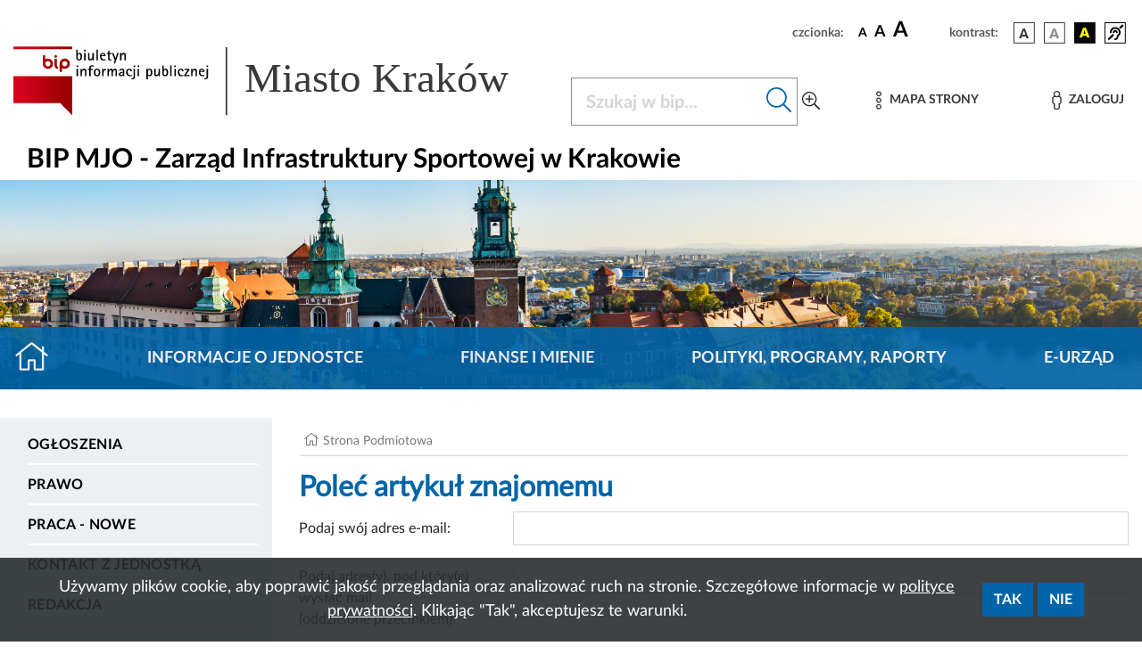

--- FILE ---
content_type: text/css
request_url: https://www.bip.krakow.pl/build/modules/procedury.da3d0a5f.css
body_size: 489
content:
.procedury #search_proc .roz{align-items:flex-start;display:flex;flex-wrap:nowrap}.procedury #search_proc .roz div{padding-right:30px}.procedury #search_proc form{border-bottom:1px dashed #545156;margin-bottom:1rem}.procedury .show{display:block}.procedury .hide{display:none}.procedury legend{font-size:1rem;font-weight:700}.procedury .proc_content{background-color:#ecf0f3;padding:20px}.procedury .buttonrow{margin-bottom:30px;margin-top:20px}.procedury .buttonrow input{font-size:.875rem;margin-left:20px}.procedury .buttonrow .btn{border-radius:0;font-family:Lato Bold;font-size:.875rem;padding:10px 20px}.procedury .links{margin-bottom:20px;padding-left:20px}.procedury .links .chevron{padding-top:0}.procedury .searchRes{padding-top:20px}.procedury .searchRes .wydz,.procedury .searchRes .zakres{padding-left:30px}.procedury .proc_name_row{display:flex;justify-content:space-between}.procedury .proc_nr{font-family:Lato Heavy;font-size:1.125rem}.procedury .depart_name{text-align:right}.procedury .proc_name{background-color:#e5e5e5;font-family:Lato Bold;font-size:1rem;margin-bottom:15px;margin-top:10px;padding:5px;text-transform:uppercase}.procedury .proc_name p{margin-bottom:0}.procedury .procbold{background-color:#e5e5e5}.procedury .onlybold,.procedury .procbold{font-family:Lato Bold;margin-bottom:15px;margin-top:10px;padding:5px}

--- FILE ---
content_type: application/javascript
request_url: https://www.bip.krakow.pl/build/modules/logowanie.8db2d9a0.js
body_size: 5154
content:
(self.webpackChunk=self.webpackChunk||[]).push([[787],{1386:(e,t,n)=>{n(9755);n(4603),n(4916),n(9714),n(5306),n(2772),n(561),n(3161),n(9653);var r=[],o=!1;function a(e){return""==e.value?(document.getElementById("error_"+e.id).innerHTML="Pole wymagane!",e.style.backgroundColor="#FFAFAF",o=!0,!0):(document.getElementById("error_"+e.id).innerHTML="",e.style.backgroundColor="#FFFFFF",!1)}function s(){if(o=!1,a(document.getElementById("login"))||function(){var e=document.getElementById("login").value,t='{"login":"'+e+'"}';if(e){var n=new XMLHttpRequest;n.open("POST","/ajax/logowanie/checkLogin.php",!0),n.setRequestHeader("Content-type","application/json"),n.onreadystatechange=function(){if(4==this.readyState&&200==this.status)if(document.getElementById("error_login").innerHTML=this.responseText,"Login jest już używany"===this.responseText)document.getElementById("login").style.backgroundColor="#FFAFAF",o=!0,r.push("Login");else{document.getElementById("login").style.backgroundColor="#FFFFFF";var e=r.indexOf("Login");r.splice(e,1)}},n.send(t)}else document.getElementById("error_login").innerText="Pole wymagane!",r.push("Login")}(),a(document.getElementById("haslo1")),a(document.getElementById("haslo2")),a(document.getElementById("email")),0==document.getElementById("type").value?(a(document.getElementById("imie")),a(document.getElementById("nazwisko")),""!=document.getElementById("pesel").value&&"0"!=document.getElementById("pesel").value&&" "!=document.getElementById("pesel").value&&function(){var e=document.getElementById("pesel").value,t='{"pesel":"'+e+'"}';if(e){var n=new XMLHttpRequest;n.open("POST","/ajax/logowanie/checkPESEL.php",!0),n.setRequestHeader("Content-type","application/json"),n.onreadystatechange=function(){if(4==this.readyState&&200==this.status)if(document.getElementById("error_pesel").innerHTML=this.responseText,"Niepoprawny numer PESEL"===this.responseText)document.getElementById("pesel").style.backgroundColor="#FFAFAF",r.push("PESEL"),o=!0;else{document.getElementById("pesel").style.backgroundColor="#FFFFFF";var e=r.indexOf("PESEL");r.splice(e,1)}},n.send(t)}else{document.getElementById("error_pesel").innerText="";var a=r.indexOf("PESEL");r.splice(a,1)}}()):(a(document.getElementById("nazwa")),""!=document.getElementById("regon").value&&function(){var e=document.getElementById("regon").value,t='{"regon":"'+e+'"}';if(e){var n=new XMLHttpRequest;n.open("POST","/ajax/logowanie/checkREGON.php",!0),n.setRequestHeader("Content-type","application/json"),n.onreadystatechange=function(){if(4==this.readyState&&200==this.status)if(document.getElementById("error_regon").innerHTML=this.responseText,"Niepoprawny numer REGON"===this.responseText)document.getElementById("regon").style.backgroundColor="#FFAFAF",r.push("REGON"),o=!0;else{document.getElementById("regon").style.backgroundColor="#FFFFFF";var e=r.indexOf("REGON");r.splice(e,1)}},n.send(t)}else{document.getElementById("error_regon").innerText="";var a=r.indexOf("REGON");r.splice(a,1)}}(),a(document.getElementById("nip"))||function(){var e=document.getElementById("nip").value,t='{"nip":"'+e+'"}';if(e){var n=new XMLHttpRequest;n.open("POST","/ajax/logowanie/checkNIP.php",!0),n.setRequestHeader("Content-type","application/json"),n.onreadystatechange=function(){if(4==this.readyState&&200==this.status)if(document.getElementById("error_nip").innerHTML=this.responseText,"Niepoprawny numer NIP"===this.responseText)document.getElementById("nip").style.backgroundColor="#FFAFAF",r.push("NIP"),o=!0;else{document.getElementById("nip").style.backgroundColor="#FFFFFF";var e=r.indexOf("NIP");r.splice(e,1)}},n.send(t)}else document.getElementById("error_nip").innerHTML="Pole wymagane!",document.getElementById("nip").style.backgroundColor="#FFAFAF",r.push("NIP")}()),a(document.getElementById("phone"))||function(){var e=document.getElementById("phone").value.replace(/\s/g,"");if(e)if(/^[0-9\+]{8,13}$/.test(e)){document.getElementById("error_phone").innerHTML='<img src="/_img/tick.gif" alt="Numer telefonu poprawny"/>',document.getElementById("phone").style.backgroundColor="#FFFFFF";var t=r.indexOf("Telefon");r.splice(t,1)}else document.getElementById("error_phone").innerHTML="Niepoprawny numer telefonu",document.getElementById("phone").style.backgroundColor="#FFAFAF",r.push("Telefon"),o=!0;else document.getElementById("error_phone").innerHTML="Pole wymagane!",document.getElementById("phone").style.backgroundColor="#FFAFAF",r.push("Telefon")}(),a(document.getElementById("codigoDigitado")),document.getElementById("haslo1").value!=document.getElementById("haslo2").value&&(document.getElementById("error_haslo2").innerText="Podałeś różne hasła!",document.getElementById("haslo1").style.backgroundColor="#FFAFAF",document.getElementById("haslo2").style.backgroundColor="#FFAFAF",o=!0),o){var e=document.getElementsByClassName("formError")[0];e.style.display="block",e.innerText="Popraw/Uzupełnij następujące pola:"}else document.getElementById("formUser").submit();return!1}function u(){var e=document.getElementById("us_id").value,t='{"us_id":'+e+"}";if("0"!==e){var n=new XMLHttpRequest;n.open("POST","/ajax/logowanie/completeUSDetail.php",!0),n.setRequestHeader("Content-type","application/json"),n.onreadystatechange=function(){if(4==this.readyState&&200==this.status){var e=JSON.parse(this.responseText);Number.isInteger(e.err)&&e.err>0?document.getElementById("error_us_name").innerText="Nie udało się pobrać danych o urzędzie skarbowym, wpisz je ręcznie!":(document.getElementById("error_us_name").innerText="",document.getElementById("us_name").value=e.us_name,document.getElementById("us_street").value=e.us_street,document.getElementById("us_number").value=e.us_number,document.getElementById("us_postcode").value=e.us_postcode,document.getElementById("us_city").value=e.us_city)}},n.send(t)}else document.getElementById("error_us_name").innerText=""}window.addEventListener("DOMContentLoaded",(function(){var e=document.getElementById("us_id");e&&e.addEventListener("change",u,!1);var t=document.querySelectorAll("input[value=Zarejestruj]");1===t.length&&t[0].addEventListener("click",s,!1);var n=document.getElementById("haslo1"),r=/^(?=.*[0-9_.,:;!?@#$%&~\'`"*^+-><=()\[\]])(?=.*[a-z])(?=.*[A-Z])[a-zA-Z0-9_.,:;!?@#$%&~\'`"*^+-><=()\[\]]{8,32}$/g;n&&n.addEventListener("change",(function(e){var t=new RegExp(r),o=document.getElementById("error_haslo1")?document.getElementById("error_haslo1"):document.getElementById("haslo1_error");t.test(n.value)?(o.innerHTML="",document.getElementById("haslo1").style.backgroundColor="#FFFFFF"):(o.innerHTML="Hasło musi mieć co najmniej 8 znaków oraz zawierać 1 dużą literę, 1 małą, 1 cyfrę lub znak specjalny",document.getElementById("haslo1").style.backgroundColor="#FFAFAF")}));var o=document.getElementById("haslo2");o&&o.addEventListener("change",(function(e){var t=document.getElementById("error_haslo2")?document.getElementById("error_haslo2"):document.getElementById("haslo2_error");o.value===n.value?(t.innerHTML="",document.getElementById("haslo2").style.backgroundColor="#FFFFFF"):(t.innerHTML="Podano różne hasła",document.getElementById("haslo2").style.backgroundColor="#FFAFAF")}))}),!1)},6077:(e,t,n)=>{var r=n(614),o=String,a=TypeError;e.exports=function(e){if("object"==typeof e||r(e))return e;throw a("Can't set "+o(e)+" as a prototype")}},3658:(e,t,n)=>{"use strict";var r=n(9781),o=n(3157),a=TypeError,s=Object.getOwnPropertyDescriptor,u=r&&!function(){if(void 0!==this)return!0;try{Object.defineProperty([],"length",{writable:!1}).length=1}catch(e){return e instanceof TypeError}}();e.exports=u?function(e,t){if(o(e)&&!s(e,"length").writable)throw a("Cannot set read only .length");return e.length=t}:function(e,t){return e.length=t}},7045:(e,t,n)=>{var r=n(6339),o=n(3070);e.exports=function(e,t,n){return n.get&&r(n.get,t,{getter:!0}),n.set&&r(n.set,t,{setter:!0}),o.f(e,t,n)}},3373:(e,t,n)=>{"use strict";var r=n(6330),o=TypeError;e.exports=function(e,t){if(!delete e[t])throw o("Cannot delete property "+r(t)+" of "+r(e))}},7207:e=>{var t=TypeError;e.exports=function(e){if(e>9007199254740991)throw t("Maximum allowed index exceeded");return e}},5668:(e,t,n)=>{var r=n(1702),o=n(9662);e.exports=function(e,t,n){try{return r(o(Object.getOwnPropertyDescriptor(e,t)[n]))}catch(e){}}},9587:(e,t,n)=>{var r=n(614),o=n(111),a=n(7674);e.exports=function(e,t,n){var s,u;return a&&r(s=t.constructor)&&s!==n&&o(u=s.prototype)&&u!==n.prototype&&a(e,u),e}},5988:(e,t,n)=>{var r=n(111),o=Math.floor;e.exports=Number.isInteger||function(e){return!r(e)&&isFinite(e)&&o(e)===e}},7850:(e,t,n)=>{var r=n(111),o=n(4326),a=n(5112)("match");e.exports=function(e){var t;return r(e)&&(void 0!==(t=e[a])?!!t:"RegExp"==o(e))}},7674:(e,t,n)=>{var r=n(5668),o=n(9670),a=n(6077);e.exports=Object.setPrototypeOf||("__proto__"in{}?function(){var e,t=!1,n={};try{(e=r(Object.prototype,"__proto__","set"))(n,[]),t=n instanceof Array}catch(e){}return function(n,r){return o(n),a(r),t?e(n,r):n.__proto__=r,n}}():void 0)},857:(e,t,n)=>{var r=n(7854);e.exports=r},2626:(e,t,n)=>{var r=n(3070).f;e.exports=function(e,t,n){n in e||r(e,n,{configurable:!0,get:function(){return t[n]},set:function(e){t[n]=e}})}},4706:(e,t,n)=>{var r=n(6916),o=n(2597),a=n(7976),s=n(7066),u=RegExp.prototype;e.exports=function(e){var t=e.flags;return void 0!==t||"flags"in u||o(e,"flags")||!a(u,e)?t:r(s,e)}},6340:(e,t,n)=>{"use strict";var r=n(5005),o=n(7045),a=n(5112),s=n(9781),u=a("species");e.exports=function(e){var t=r(e);s&&t&&!t[u]&&o(t,u,{configurable:!0,get:function(){return this}})}},3111:(e,t,n)=>{var r=n(1702),o=n(4488),a=n(1340),s=n(1361),u=r("".replace),i=RegExp("^["+s+"]+"),l=RegExp("(^|[^"+s+"])["+s+"]+$"),c=function(e){return function(t){var n=a(o(t));return 1&e&&(n=u(n,i,"")),2&e&&(n=u(n,l,"$1")),n}};e.exports={start:c(1),end:c(2),trim:c(3)}},863:(e,t,n)=>{var r=n(1702);e.exports=r(1..valueOf)},1361:e=>{e.exports="\t\n\v\f\r                　\u2028\u2029\ufeff"},2772:(e,t,n)=>{"use strict";var r=n(2109),o=n(1470),a=n(1318).indexOf,s=n(9341),u=o([].indexOf),i=!!u&&1/u([1],1,-0)<0;r({target:"Array",proto:!0,forced:i||!s("indexOf")},{indexOf:function(e){var t=arguments.length>1?arguments[1]:void 0;return i?u(this,e,t)||0:a(this,e,t)}})},561:(e,t,n)=>{"use strict";var r=n(2109),o=n(7908),a=n(1400),s=n(9303),u=n(6244),i=n(3658),l=n(7207),c=n(5417),d=n(6135),g=n(3373),m=n(1194)("splice"),p=Math.max,y=Math.min;r({target:"Array",proto:!0,forced:!m},{splice:function(e,t){var n,r,m,f,E,h,v=o(this),F=u(v),I=a(e,F),B=arguments.length;for(0===B?n=r=0:1===B?(n=0,r=F-I):(n=B-2,r=y(p(s(t),0),F-I)),l(F+n-r),m=c(v,r),f=0;f<r;f++)(E=I+f)in v&&d(m,f,v[E]);if(m.length=r,n<r){for(f=I;f<F-r;f++)h=f+n,(E=f+r)in v?v[h]=v[E]:g(v,h);for(f=F;f>F-r+n;f--)g(v,f-1)}else if(n>r)for(f=F-r;f>I;f--)h=f+n-1,(E=f+r-1)in v?v[h]=v[E]:g(v,h);for(f=0;f<n;f++)v[f+I]=arguments[f+2];return i(v,F-r+n),m}})},9653:(e,t,n)=>{"use strict";var r=n(2109),o=n(1913),a=n(9781),s=n(7854),u=n(857),i=n(1702),l=n(4705),c=n(2597),d=n(9587),g=n(7976),m=n(2190),p=n(7593),y=n(7293),f=n(8006).f,E=n(1236).f,h=n(3070).f,v=n(863),F=n(3111).trim,I="Number",B=s[I],x=u[I],_=B.prototype,b=s.TypeError,T=i("".slice),w=i("".charCodeAt),N=function(e){var t,n,r,o,a,s,u,i,l=p(e,"number");if(m(l))throw b("Cannot convert a Symbol value to a number");if("string"==typeof l&&l.length>2)if(l=F(l),43===(t=w(l,0))||45===t){if(88===(n=w(l,2))||120===n)return NaN}else if(48===t){switch(w(l,1)){case 66:case 98:r=2,o=49;break;case 79:case 111:r=8,o=55;break;default:return+l}for(s=(a=T(l,2)).length,u=0;u<s;u++)if((i=w(a,u))<48||i>o)return NaN;return parseInt(a,r)}return+l},A=l(I,!B(" 0o1")||!B("0b1")||B("+0x1")),k=function(e){var t,n=arguments.length<1?0:B(function(e){var t=p(e,"number");return"bigint"==typeof t?t:N(t)}(e));return g(_,t=this)&&y((function(){v(t)}))?d(Object(n),this,k):n};k.prototype=_,A&&!o&&(_.constructor=k),r({global:!0,constructor:!0,wrap:!0,forced:A},{Number:k});var O=function(e,t){for(var n,r=a?f(t):"MAX_VALUE,MIN_VALUE,NaN,NEGATIVE_INFINITY,POSITIVE_INFINITY,EPSILON,MAX_SAFE_INTEGER,MIN_SAFE_INTEGER,isFinite,isInteger,isNaN,isSafeInteger,parseFloat,parseInt,fromString,range".split(","),o=0;r.length>o;o++)c(t,n=r[o])&&!c(e,n)&&h(e,n,E(t,n))};o&&x&&O(u[I],x),(A||o)&&O(u[I],B)},3161:(e,t,n)=>{n(2109)({target:"Number",stat:!0},{isInteger:n(5988)})},4603:(e,t,n)=>{var r=n(9781),o=n(7854),a=n(1702),s=n(4705),u=n(9587),i=n(8880),l=n(8006).f,c=n(7976),d=n(7850),g=n(1340),m=n(4706),p=n(2999),y=n(2626),f=n(8052),E=n(7293),h=n(2597),v=n(9909).enforce,F=n(6340),I=n(5112),B=n(9441),x=n(7168),_=I("match"),b=o.RegExp,T=b.prototype,w=o.SyntaxError,N=a(T.exec),A=a("".charAt),k=a("".replace),O=a("".indexOf),L=a("".slice),C=/^\?<[^\s\d!#%&*+<=>@^][^\s!#%&*+<=>@^]*>/,S=/a/g,P=/a/g,R=new b(S)!==S,M=p.MISSED_STICKY,j=p.UNSUPPORTED_Y,H=r&&(!R||M||B||x||E((function(){return P[_]=!1,b(S)!=S||b(P)==P||"/a/i"!=b(S,"i")})));if(s("RegExp",H)){for(var z=function(e,t){var n,r,o,a,s,l,p=c(T,this),y=d(e),f=void 0===t,E=[],F=e;if(!p&&y&&f&&e.constructor===z)return e;if((y||c(T,e))&&(e=e.source,f&&(t=m(F))),e=void 0===e?"":g(e),t=void 0===t?"":g(t),F=e,B&&"dotAll"in S&&(r=!!t&&O(t,"s")>-1)&&(t=k(t,/s/g,"")),n=t,M&&"sticky"in S&&(o=!!t&&O(t,"y")>-1)&&j&&(t=k(t,/y/g,"")),x&&(a=function(e){for(var t,n=e.length,r=0,o="",a=[],s={},u=!1,i=!1,l=0,c="";r<=n;r++){if("\\"===(t=A(e,r)))t+=A(e,++r);else if("]"===t)u=!1;else if(!u)switch(!0){case"["===t:u=!0;break;case"("===t:N(C,L(e,r+1))&&(r+=2,i=!0),o+=t,l++;continue;case">"===t&&i:if(""===c||h(s,c))throw new w("Invalid capture group name");s[c]=!0,a[a.length]=[c,l],i=!1,c="";continue}i?c+=t:o+=t}return[o,a]}(e),e=a[0],E=a[1]),s=u(b(e,t),p?this:T,z),(r||o||E.length)&&(l=v(s),r&&(l.dotAll=!0,l.raw=z(function(e){for(var t,n=e.length,r=0,o="",a=!1;r<=n;r++)"\\"!==(t=A(e,r))?a||"."!==t?("["===t?a=!0:"]"===t&&(a=!1),o+=t):o+="[\\s\\S]":o+=t+A(e,++r);return o}(e),n)),o&&(l.sticky=!0),E.length&&(l.groups=E)),e!==F)try{i(s,"source",""===F?"(?:)":F)}catch(e){}return s},q=l(b),G=0;q.length>G;)y(z,b,q[G++]);T.constructor=z,z.prototype=T,f(o,"RegExp",z,{constructor:!0})}F("RegExp")},9714:(e,t,n)=>{"use strict";var r=n(6530).PROPER,o=n(8052),a=n(9670),s=n(1340),u=n(7293),i=n(4706),l="toString",c=RegExp.prototype[l],d=u((function(){return"/a/b"!=c.call({source:"a",flags:"b"})})),g=r&&c.name!=l;(d||g)&&o(RegExp.prototype,l,(function(){var e=a(this);return"/"+s(e.source)+"/"+s(i(e))}),{unsafe:!0})}},e=>{e.O(0,[755,719,117],(()=>{return t=1386,e(e.s=t);var t}));e.O()}]);

--- FILE ---
content_type: application/javascript
request_url: https://www.bip.krakow.pl/build/modules/cookies.c8995651.js
body_size: 5967
content:
(self.webpackChunk=self.webpackChunk||[]).push([[81],{8745:(t,e,r)=>{"use strict";r(5212),r(1539),r(6755),r(9600),r(3710),r(6992),r(189),r(8783),r(3948),r(4916),r(5306),r(9554),r(4747),r(3210),r(2222),r(7042),r(8309),r(7106),r(2526),r(1817),r(2165),r(9753);function n(t,e){var r="undefined"!=typeof Symbol&&t[Symbol.iterator]||t["@@iterator"];if(!r){if(Array.isArray(t)||(r=function(t,e){if(!t)return;if("string"==typeof t)return o(t,e);var r=Object.prototype.toString.call(t).slice(8,-1);"Object"===r&&t.constructor&&(r=t.constructor.name);if("Map"===r||"Set"===r)return Array.from(t);if("Arguments"===r||/^(?:Ui|I)nt(?:8|16|32)(?:Clamped)?Array$/.test(r))return o(t,e)}(t))||e&&t&&"number"==typeof t.length){r&&(t=r);var n=0,i=function(){};return{s:i,n:function(){return n>=t.length?{done:!0}:{done:!1,value:t[n++]}},e:function(t){throw t},f:i}}throw new TypeError("Invalid attempt to iterate non-iterable instance.\nIn order to be iterable, non-array objects must have a [Symbol.iterator]() method.")}var a,c=!0,u=!1;return{s:function(){r=r.call(t)},n:function(){var t=r.next();return c=t.done,t},e:function(t){u=!0,a=t},f:function(){try{c||null==r.return||r.return()}finally{if(u)throw a}}}}function o(t,e){(null==e||e>t.length)&&(e=t.length);for(var r=0,n=new Array(e);r<e;r++)n[r]=t[r];return n}var i="bip_ue_cookie",a="bip_ue_cookie_analitic",c="1",u="UA-136579828-1",s="//kontakt.krakow.pl/",f="7",d=23328e3;function l(){dataLayer.push(arguments)}function p(){var t=["".concat(a,"=").concat(c),"path=/","max-age=".concat(-3600),"SameSite=Lax"];"https:"===location.protocol&&t.push("Secure"),document.cookie=t.join("; "),window["ga-disable-"+u]=!0,l("consent","update",{analytics_storage:"denied",ad_storage:"denied"}),function(t){var e=new Set(["_ga","_gid","_gat","_gat_gtag_".concat(t.replace(/-/g,"_"))]);document.cookie.split(";").forEach((function(t){var r=t.split("=")[0].trim();/^_ga_\w+$/i.test(r)&&e.add(r)}));var r,o=".bip.krakow.pl",i="/",a=n(e);try{for(a.s();!(r=a.n()).done;){var c=r.value;document.cookie="".concat(c,"=; Max-Age=0; Path=").concat(i)+(o?"; Domain=".concat(o):""),document.cookie="".concat(c,"=; Expires=Thu, 01 Jan 1970 00:00:00 GMT; Path=").concat(i)+(o?"; Domain=".concat(o):"")}}catch(t){a.e(t)}finally{a.f()}}(u),window._paq=window._paq||[],_paq.push(["disableCookies"]),function(){var t=new Set(["mtm_consent","mtm_cookie_consent","MATOMO_SESSID"]);document.cookie.split(";").forEach((function(e){var r=e.split("=")[0].trim();/^_pk_(id|ses|ref)\./i.test(r)&&t.add(r)}));var e,r=".bip.krakow.pl",o="/",i=n(t);try{for(i.s();!(e=i.n()).done;){var a=e.value;document.cookie="".concat(a,"=; Max-Age=0; Path=").concat(o)+(r?"; Domain=".concat(r):""),document.cookie="".concat(a,"=; Expires=Thu, 01 Jan 1970 00:00:00 GMT; Path=").concat(o)+(r?"; Domain=".concat(r):"")}}catch(t){i.e(t)}finally{i.f()}}()}function v(){var t=["".concat(i,"=").concat(c),"path=/","max-age=".concat(d),"SameSite=Lax"];"https:"===location.protocol&&t.push("Secure"),document.cookie=t.join("; ")}function h(){var t=document.getElementById("cookies");if(t){var e=t.querySelector('[data-action="accept"]'),r=t.querySelector('[data-action="decline"]'),n=function(){t.hidden=!0,t.classList.add("cookies--hidden"),t.setAttribute("aria-hidden","true")};document.cookie.split("; ").some((function(t){return t.startsWith("".concat(i,"="))}))?n():(t.hidden=!1,t.classList.remove("cookies--hidden"),t.setAttribute("aria-hidden","false")),null==e||e.addEventListener("click",(function(){var t,e;v(),e=["".concat(a,"=").concat(c),"path=/","max-age=".concat(d),"SameSite=Lax"],"https:"===location.protocol&&e.push("Secure"),document.cookie=e.join("; "),(t=document.createElement("script")).async=!0,t.src="https://www.googletagmanager.com/gtag/js?id="+u,document.head.appendChild(t),l("js",new Date),window["ga-disable-"+u]=!1,l("consent","update",{analytics_storage:"granted",ad_storage:"granted"}),l("config",u,{cookie_expires:d,cookie_update:!0}),window._paq=window._paq||[],_paq.push(["setVisitorCookieTimeout",d]),_paq.push(["setReferralCookieTimeout",d]),_paq.push(["setTrackerUrl",s+"matomo.php"]),_paq.push(["setSiteId",f]),_paq.push(["enableLinkTracking"]),_paq.push(["trackPageView"]),function(){var t=document,e=t.createElement("script"),r=t.getElementsByTagName("script")[0];e.async=!0,e.src=s+"matomo.js",r.parentNode.insertBefore(e,r)}(),n()})),null==r||r.addEventListener("click",(function(){v(),p(),n()}))}}window.dataLayer=window.dataLayer||[],l("consent","default",{analytics_storage:"denied",ad_storage:"denied"}),window.addEventListener("load",h)},5787:(t,e,r)=>{var n=r(7976),o=TypeError;t.exports=function(t,e){if(n(e,t))return t;throw o("Incorrect invocation")}},7556:(t,e,r)=>{var n=r(7293);t.exports=n((function(){if("function"==typeof ArrayBuffer){var t=new ArrayBuffer(8);Object.isExtensible(t)&&Object.defineProperty(t,"a",{value:8})}}))},8457:(t,e,r)=>{"use strict";var n=r(9974),o=r(6916),i=r(7908),a=r(3411),c=r(7659),u=r(4411),s=r(6244),f=r(6135),d=r(4121),l=r(1246),p=Array;t.exports=function(t){var e=i(t),r=u(this),v=arguments.length,h=v>1?arguments[1]:void 0,g=void 0!==h;g&&(h=n(h,v>2?arguments[2]:void 0));var y,m,x,w,k,b,_=l(e),S=0;if(!_||this===p&&c(_))for(y=s(e),m=r?new this(y):p(y);y>S;S++)b=g?h(e[S],S):e[S],f(m,S,b);else for(k=(w=d(e,_)).next,m=r?new this:[];!(x=o(k,w)).done;S++)b=g?a(w,h,[x.value,S],!0):x.value,f(m,S,b);return m.length=S,m}},3411:(t,e,r)=>{var n=r(9670),o=r(9212);t.exports=function(t,e,r,i){try{return i?e(n(r)[0],r[1]):e(r)}catch(e){o(t,"throw",e)}}},7072:(t,e,r)=>{var n=r(5112)("iterator"),o=!1;try{var i=0,a={next:function(){return{done:!!i++}},return:function(){o=!0}};a[n]=function(){return this},Array.from(a,(function(){throw 2}))}catch(t){}t.exports=function(t,e){if(!e&&!o)return!1;var r=!1;try{var i={};i[n]=function(){return{next:function(){return{done:r=!0}}}},t(i)}catch(t){}return r}},5631:(t,e,r)=>{"use strict";var n=r(30),o=r(7045),i=r(9190),a=r(9974),c=r(5787),u=r(8554),s=r(408),f=r(1656),d=r(6178),l=r(6340),p=r(9781),v=r(2423).fastKey,h=r(9909),g=h.set,y=h.getterFor;t.exports={getConstructor:function(t,e,r,f){var d=t((function(t,o){c(t,l),g(t,{type:e,index:n(null),first:void 0,last:void 0,size:0}),p||(t.size=0),u(o)||s(o,t[f],{that:t,AS_ENTRIES:r})})),l=d.prototype,h=y(e),m=function(t,e,r){var n,o,i=h(t),a=x(t,e);return a?a.value=r:(i.last=a={index:o=v(e,!0),key:e,value:r,previous:n=i.last,next:void 0,removed:!1},i.first||(i.first=a),n&&(n.next=a),p?i.size++:t.size++,"F"!==o&&(i.index[o]=a)),t},x=function(t,e){var r,n=h(t),o=v(e);if("F"!==o)return n.index[o];for(r=n.first;r;r=r.next)if(r.key==e)return r};return i(l,{clear:function(){for(var t=h(this),e=t.index,r=t.first;r;)r.removed=!0,r.previous&&(r.previous=r.previous.next=void 0),delete e[r.index],r=r.next;t.first=t.last=void 0,p?t.size=0:this.size=0},delete:function(t){var e=this,r=h(e),n=x(e,t);if(n){var o=n.next,i=n.previous;delete r.index[n.index],n.removed=!0,i&&(i.next=o),o&&(o.previous=i),r.first==n&&(r.first=o),r.last==n&&(r.last=i),p?r.size--:e.size--}return!!n},forEach:function(t){for(var e,r=h(this),n=a(t,arguments.length>1?arguments[1]:void 0);e=e?e.next:r.first;)for(n(e.value,e.key,this);e&&e.removed;)e=e.previous},has:function(t){return!!x(this,t)}}),i(l,r?{get:function(t){var e=x(this,t);return e&&e.value},set:function(t,e){return m(this,0===t?0:t,e)}}:{add:function(t){return m(this,t=0===t?0:t,t)}}),p&&o(l,"size",{configurable:!0,get:function(){return h(this).size}}),d},setStrong:function(t,e,r){var n=e+" Iterator",o=y(e),i=y(n);f(t,e,(function(t,e){g(this,{type:n,target:t,state:o(t),kind:e,last:void 0})}),(function(){for(var t=i(this),e=t.kind,r=t.last;r&&r.removed;)r=r.previous;return t.target&&(t.last=r=r?r.next:t.state.first)?d("keys"==e?r.key:"values"==e?r.value:[r.key,r.value],!1):(t.target=void 0,d(void 0,!0))}),r?"entries":"values",!r,!0),l(e)}}},7710:(t,e,r)=>{"use strict";var n=r(2109),o=r(7854),i=r(1702),a=r(4705),c=r(8052),u=r(2423),s=r(408),f=r(5787),d=r(614),l=r(8554),p=r(111),v=r(7293),h=r(7072),g=r(8003),y=r(9587);t.exports=function(t,e,r){var m=-1!==t.indexOf("Map"),x=-1!==t.indexOf("Weak"),w=m?"set":"add",k=o[t],b=k&&k.prototype,_=k,S={},E=function(t){var e=i(b[t]);c(b,t,"add"==t?function(t){return e(this,0===t?0:t),this}:"delete"==t?function(t){return!(x&&!p(t))&&e(this,0===t?0:t)}:"get"==t?function(t){return x&&!p(t)?void 0:e(this,0===t?0:t)}:"has"==t?function(t){return!(x&&!p(t))&&e(this,0===t?0:t)}:function(t,r){return e(this,0===t?0:t,r),this})};if(a(t,!d(k)||!(x||b.forEach&&!v((function(){(new k).entries().next()})))))_=r.getConstructor(e,t,m,w),u.enable();else if(a(t,!0)){var A=new _,T=A[w](x?{}:-0,1)!=A,j=v((function(){A.has(1)})),O=h((function(t){new k(t)})),I=!x&&v((function(){for(var t=new k,e=5;e--;)t[w](e,e);return!t.has(-0)}));O||((_=e((function(t,e){f(t,b);var r=y(new k,t,_);return l(e)||s(e,r[w],{that:r,AS_ENTRIES:m}),r}))).prototype=b,b.constructor=_),(j||I)&&(E("delete"),E("has"),m&&E("get")),(I||T)&&E(w),x&&b.clear&&delete b.clear}return S[t]=_,n({global:!0,constructor:!0,forced:_!=k},S),g(_,t),x||r.setStrong(_,t,m),_}},4964:(t,e,r)=>{var n=r(5112)("match");t.exports=function(t){var e=/./;try{"/./"[t](e)}catch(r){try{return e[n]=!1,"/./"[t](e)}catch(t){}}return!1}},9190:(t,e,r)=>{var n=r(8052);t.exports=function(t,e,r){for(var o in e)n(t,o,e[o],r);return t}},7207:t=>{var e=TypeError;t.exports=function(t){if(t>9007199254740991)throw e("Maximum allowed index exceeded");return t}},6677:(t,e,r)=>{var n=r(7293);t.exports=!n((function(){return Object.isExtensible(Object.preventExtensions({}))}))},1246:(t,e,r)=>{var n=r(648),o=r(8173),i=r(8554),a=r(7497),c=r(5112)("iterator");t.exports=function(t){if(!i(t))return o(t,c)||o(t,"@@iterator")||a[n(t)]}},4121:(t,e,r)=>{var n=r(6916),o=r(9662),i=r(9670),a=r(6330),c=r(1246),u=TypeError;t.exports=function(t,e){var r=arguments.length<2?c(t):e;if(o(r))return i(n(r,t));throw u(a(t)+" is not iterable")}},2423:(t,e,r)=>{var n=r(2109),o=r(1702),i=r(3501),a=r(111),c=r(2597),u=r(3070).f,s=r(8006),f=r(1156),d=r(2050),l=r(9711),p=r(6677),v=!1,h=l("meta"),g=0,y=function(t){u(t,h,{value:{objectID:"O"+g++,weakData:{}}})},m=t.exports={enable:function(){m.enable=function(){},v=!0;var t=s.f,e=o([].splice),r={};r[h]=1,t(r).length&&(s.f=function(r){for(var n=t(r),o=0,i=n.length;o<i;o++)if(n[o]===h){e(n,o,1);break}return n},n({target:"Object",stat:!0,forced:!0},{getOwnPropertyNames:f.f}))},fastKey:function(t,e){if(!a(t))return"symbol"==typeof t?t:("string"==typeof t?"S":"P")+t;if(!c(t,h)){if(!d(t))return"F";if(!e)return"E";y(t)}return t[h].objectID},getWeakData:function(t,e){if(!c(t,h)){if(!d(t))return!0;if(!e)return!1;y(t)}return t[h].weakData},onFreeze:function(t){return p&&v&&d(t)&&!c(t,h)&&y(t),t}};i[h]=!0},7659:(t,e,r)=>{var n=r(5112),o=r(7497),i=n("iterator"),a=Array.prototype;t.exports=function(t){return void 0!==t&&(o.Array===t||a[i]===t)}},408:(t,e,r)=>{var n=r(9974),o=r(6916),i=r(9670),a=r(6330),c=r(7659),u=r(6244),s=r(7976),f=r(4121),d=r(1246),l=r(9212),p=TypeError,v=function(t,e){this.stopped=t,this.result=e},h=v.prototype;t.exports=function(t,e,r){var g,y,m,x,w,k,b,_=r&&r.that,S=!(!r||!r.AS_ENTRIES),E=!(!r||!r.IS_RECORD),A=!(!r||!r.IS_ITERATOR),T=!(!r||!r.INTERRUPTED),j=n(e,_),O=function(t){return g&&l(g,"normal",t),new v(!0,t)},I=function(t){return S?(i(t),T?j(t[0],t[1],O):j(t[0],t[1])):T?j(t,O):j(t)};if(E)g=t.iterator;else if(A)g=t;else{if(!(y=d(t)))throw p(a(t)+" is not iterable");if(c(y)){for(m=0,x=u(t);x>m;m++)if((w=I(t[m]))&&s(h,w))return w;return new v(!1)}g=f(t,y)}for(k=E?t.next:g.next;!(b=o(k,g)).done;){try{w=I(b.value)}catch(t){l(g,"throw",t)}if("object"==typeof w&&w&&s(h,w))return w}return new v(!1)}},9212:(t,e,r)=>{var n=r(6916),o=r(9670),i=r(8173);t.exports=function(t,e,r){var a,c;o(t);try{if(!(a=i(t,"return"))){if("throw"===e)throw r;return r}a=n(a,t)}catch(t){c=!0,a=t}if("throw"===e)throw r;if(c)throw a;return o(a),r}},3929:(t,e,r)=>{var n=r(7850),o=TypeError;t.exports=function(t){if(n(t))throw o("The method doesn't accept regular expressions");return t}},2050:(t,e,r)=>{var n=r(7293),o=r(111),i=r(4326),a=r(7556),c=Object.isExtensible,u=n((function(){c(1)}));t.exports=u||a?function(t){return!!o(t)&&((!a||"ArrayBuffer"!=i(t))&&(!c||c(t)))}:c},6091:(t,e,r)=>{var n=r(6530).PROPER,o=r(7293),i=r(1361);t.exports=function(t){return o((function(){return!!i[t]()||"​᠎"!=="​᠎"[t]()||n&&i[t].name!==t}))}},2222:(t,e,r)=>{"use strict";var n=r(2109),o=r(7293),i=r(3157),a=r(111),c=r(7908),u=r(6244),s=r(7207),f=r(6135),d=r(5417),l=r(1194),p=r(5112),v=r(7392),h=p("isConcatSpreadable"),g=v>=51||!o((function(){var t=[];return t[h]=!1,t.concat()[0]!==t})),y=function(t){if(!a(t))return!1;var e=t[h];return void 0!==e?!!e:i(t)};n({target:"Array",proto:!0,arity:1,forced:!g||!l("concat")},{concat:function(t){var e,r,n,o,i,a=c(this),l=d(a,0),p=0;for(e=-1,n=arguments.length;e<n;e++)if(y(i=-1===e?a:arguments[e]))for(o=u(i),s(p+o),r=0;r<o;r++,p++)r in i&&f(l,p,i[r]);else s(p+1),f(l,p++,i);return l.length=p,l}})},7106:(t,e,r)=>{var n=r(2109),o=r(8457);n({target:"Array",stat:!0,forced:!r(7072)((function(t){Array.from(t)}))},{from:o})},9600:(t,e,r)=>{"use strict";var n=r(2109),o=r(1702),i=r(8361),a=r(5656),c=r(9341),u=o([].join);n({target:"Array",proto:!0,forced:i!=Object||!c("join",",")},{join:function(t){return u(a(this),void 0===t?",":t)}})},5212:(t,e,r)=>{"use strict";var n=r(2109),o=r(2092).some;n({target:"Array",proto:!0,forced:!r(9341)("some")},{some:function(t){return o(this,t,arguments.length>1?arguments[1]:void 0)}})},8309:(t,e,r)=>{var n=r(9781),o=r(6530).EXISTS,i=r(1702),a=r(7045),c=Function.prototype,u=i(c.toString),s=/function\b(?:\s|\/\*[\S\s]*?\*\/|\/\/[^\n\r]*[\n\r]+)*([^\s(/]*)/,f=i(s.exec);n&&!o&&a(c,"name",{configurable:!0,get:function(){try{return f(s,u(this))[1]}catch(t){return""}}})},7227:(t,e,r)=>{"use strict";r(7710)("Set",(function(t){return function(){return t(this,arguments.length?arguments[0]:void 0)}}),r(5631))},189:(t,e,r)=>{r(7227)},6755:(t,e,r)=>{"use strict";var n,o=r(2109),i=r(1470),a=r(1236).f,c=r(7466),u=r(1340),s=r(3929),f=r(4488),d=r(4964),l=r(1913),p=i("".startsWith),v=i("".slice),h=Math.min,g=d("startsWith");o({target:"String",proto:!0,forced:!!(l||g||(n=a(String.prototype,"startsWith"),!n||n.writable))&&!g},{startsWith:function(t){var e=u(f(this));s(t);var r=c(h(arguments.length>1?arguments[1]:void 0,e.length)),n=u(t);return p?p(e,n,r):v(e,r,r+n.length)===n}})},3210:(t,e,r)=>{"use strict";var n=r(2109),o=r(3111).trim;n({target:"String",proto:!0,forced:r(6091)("trim")},{trim:function(){return o(this)}})}},t=>{t.O(0,[719,117,552],(()=>{return e=8745,t(t.s=e);var e}));t.O()}]);

--- FILE ---
content_type: application/javascript
request_url: https://www.bip.krakow.pl/build/modules/kalrmk.b94156f6.js
body_size: 108
content:
"use strict";(self.webpackChunk=self.webpackChunk||[]).push([[291],{2442:()=>{}},s=>{var e;e=2442,s(s.s=e)}]);